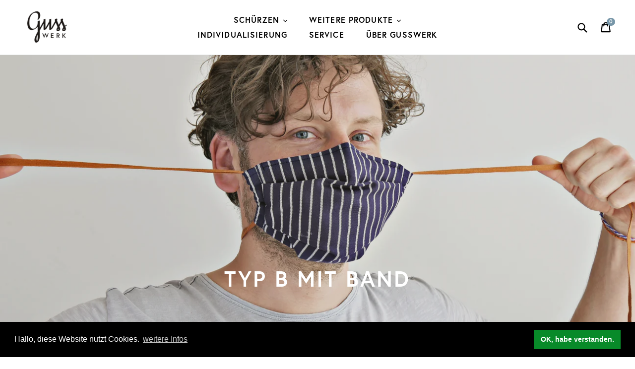

--- FILE ---
content_type: text/css
request_url: https://shop.guss-werk.com/cdn/shop/t/1/assets/guss.scss.css?v=36086348193673656931575196472
body_size: -303
content:
html{font-family:Europa,sans-serif}.site-nav__link{text-transform:uppercase;font-weight:700;font-size:16px;color:#000;letter-spacing:.07em}a.open-popup:not(.btn){text-decoration:underline}.rich-text a,.site-nav--active .site-nav__link{text-decoration:none}.product-form__item:not(.product-form__item--quantity):not(.product-form__item--submit){flex:100%}.product-single__thumbnails{display:flex;justify-content:center}.product-single__thumbnails-item small{display:inline-block;line-height:1.2}.grid-view-item__link{text-align:center}.Modal{background-color:#fff;padding:2rem;max-width:35rem;margin-left:auto}.Modal ul,.Modal ol,.Modal p{margin-bottom:1rem}.Modal table img{width:50%}.mfp-container{padding:0}.mfp-bg{opacity:.4}.Notification{background-color:#ff4c4f;padding:2em}#ProductForm{margin-bottom:1rem}.ajaxified-cart-feedback{position:absolute}
/*# sourceMappingURL=/cdn/shop/t/1/assets/guss.scss.css.map?v=36086348193673656931575196472 */


--- FILE ---
content_type: text/css;charset=utf-8
request_url: https://use.typekit.net/gfd5wjo.css
body_size: 473
content:
/*
 * The Typekit service used to deliver this font or fonts for use on websites
 * is provided by Adobe and is subject to these Terms of Use
 * http://www.adobe.com/products/eulas/tou_typekit. For font license
 * information, see the list below.
 *
 * europa:
 *   - http://typekit.com/eulas/00000000000000003b9b12fa
 *   - http://typekit.com/eulas/00000000000000003b9b12fd
 *   - http://typekit.com/eulas/00000000000000003b9b12fb
 *
 * © 2009-2026 Adobe Systems Incorporated. All Rights Reserved.
 */
/*{"last_published":"2019-03-12 16:56:31 UTC"}*/

@import url("https://p.typekit.net/p.css?s=1&k=gfd5wjo&ht=tk&f=15528.15530.17252&a=9098906&app=typekit&e=css");

@font-face {
font-family:"europa";
src:url("https://use.typekit.net/af/f3ba4f/00000000000000003b9b12fa/27/l?primer=34645566c6d4d8e7116ebd63bd1259d4c9689c1a505c3639ef9e73069e3e4176&fvd=n7&v=3") format("woff2"),url("https://use.typekit.net/af/f3ba4f/00000000000000003b9b12fa/27/d?primer=34645566c6d4d8e7116ebd63bd1259d4c9689c1a505c3639ef9e73069e3e4176&fvd=n7&v=3") format("woff"),url("https://use.typekit.net/af/f3ba4f/00000000000000003b9b12fa/27/a?primer=34645566c6d4d8e7116ebd63bd1259d4c9689c1a505c3639ef9e73069e3e4176&fvd=n7&v=3") format("opentype");
font-display:auto;font-style:normal;font-weight:700;font-stretch:normal;
}

@font-face {
font-family:"europa";
src:url("https://use.typekit.net/af/4eabcf/00000000000000003b9b12fd/27/l?primer=34645566c6d4d8e7116ebd63bd1259d4c9689c1a505c3639ef9e73069e3e4176&fvd=n4&v=3") format("woff2"),url("https://use.typekit.net/af/4eabcf/00000000000000003b9b12fd/27/d?primer=34645566c6d4d8e7116ebd63bd1259d4c9689c1a505c3639ef9e73069e3e4176&fvd=n4&v=3") format("woff"),url("https://use.typekit.net/af/4eabcf/00000000000000003b9b12fd/27/a?primer=34645566c6d4d8e7116ebd63bd1259d4c9689c1a505c3639ef9e73069e3e4176&fvd=n4&v=3") format("opentype");
font-display:auto;font-style:normal;font-weight:400;font-stretch:normal;
}

@font-face {
font-family:"europa";
src:url("https://use.typekit.net/af/e32ad9/00000000000000003b9b12fb/27/l?primer=34645566c6d4d8e7116ebd63bd1259d4c9689c1a505c3639ef9e73069e3e4176&fvd=i4&v=3") format("woff2"),url("https://use.typekit.net/af/e32ad9/00000000000000003b9b12fb/27/d?primer=34645566c6d4d8e7116ebd63bd1259d4c9689c1a505c3639ef9e73069e3e4176&fvd=i4&v=3") format("woff"),url("https://use.typekit.net/af/e32ad9/00000000000000003b9b12fb/27/a?primer=34645566c6d4d8e7116ebd63bd1259d4c9689c1a505c3639ef9e73069e3e4176&fvd=i4&v=3") format("opentype");
font-display:auto;font-style:italic;font-weight:400;font-stretch:normal;
}

.tk-europa { font-family: "europa",sans-serif; }
